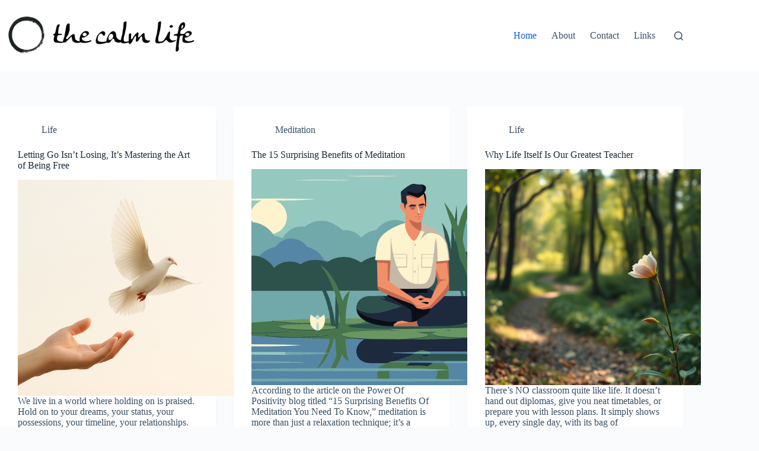

--- FILE ---
content_type: text/html; charset=UTF-8
request_url: https://thecalmlife.com/page/3/
body_size: 13848
content:
<!doctype html>
<html dir="ltr" lang="en-AU" prefix="og: https://ogp.me/ns#">
<head>
	
	<meta charset="UTF-8">
	<meta name="viewport" content="width=device-width, initial-scale=1, maximum-scale=5, viewport-fit=cover">
	<link rel="profile" href="https://gmpg.org/xfn/11">

	<title>The Calm Life - Page 3</title>

		<!-- All in One SEO 4.9.3 - aioseo.com -->
	<meta name="description" content="Discover The Calm Life, your oasis for mindfulness and meditation. Our blog demystifies meditation practices, offering tips to guide you towards inner peace. - Page 3" />
	<meta name="robots" content="noindex, nofollow, max-image-preview:large" />
	<link rel="canonical" href="https://thecalmlife.com/page/3/" />
	<link rel="prev" href="https://thecalmlife.com/page/2/" />
	<link rel="next" href="https://thecalmlife.com/page/4/" />
	<meta name="generator" content="All in One SEO (AIOSEO) 4.9.3" />
		<meta property="og:locale" content="en_US" />
		<meta property="og:site_name" content="The Calm Life -" />
		<meta property="og:type" content="website" />
		<meta property="og:title" content="The Calm Life - Page 3" />
		<meta property="og:description" content="Discover The Calm Life, your oasis for mindfulness and meditation. Our blog demystifies meditation practices, offering tips to guide you towards inner peace. - Page 3" />
		<meta property="og:url" content="https://thecalmlife.com/page/3/" />
		<meta name="twitter:card" content="summary" />
		<meta name="twitter:title" content="The Calm Life - Page 3" />
		<meta name="twitter:description" content="Discover The Calm Life, your oasis for mindfulness and meditation. Our blog demystifies meditation practices, offering tips to guide you towards inner peace. - Page 3" />
		<script type="application/ld+json" class="aioseo-schema">
			{"@context":"https:\/\/schema.org","@graph":[{"@type":"BreadcrumbList","@id":"https:\/\/thecalmlife.com\/page\/3\/#breadcrumblist","itemListElement":[{"@type":"ListItem","@id":"https:\/\/thecalmlife.com#listItem","position":1,"name":"Home","item":"https:\/\/thecalmlife.com","nextItem":{"@type":"ListItem","@id":"https:\/\/thecalmlife.com\/page\/3#listItem","name":"Page 3"}},{"@type":"ListItem","@id":"https:\/\/thecalmlife.com\/page\/3#listItem","position":2,"name":"Page 3","previousItem":{"@type":"ListItem","@id":"https:\/\/thecalmlife.com#listItem","name":"Home"}}]},{"@type":"CollectionPage","@id":"https:\/\/thecalmlife.com\/page\/3\/#collectionpage","url":"https:\/\/thecalmlife.com\/page\/3\/","name":"The Calm Life - Page 3","description":"Discover The Calm Life, your oasis for mindfulness and meditation. Our blog demystifies meditation practices, offering tips to guide you towards inner peace. - Page 3","inLanguage":"en-AU","isPartOf":{"@id":"https:\/\/thecalmlife.com\/#website"},"breadcrumb":{"@id":"https:\/\/thecalmlife.com\/page\/3\/#breadcrumblist"},"about":{"@id":"https:\/\/thecalmlife.com\/#organization"}},{"@type":"Organization","@id":"https:\/\/thecalmlife.com\/#organization","name":"The Calm Life","url":"https:\/\/thecalmlife.com\/","logo":{"@type":"ImageObject","url":"https:\/\/i0.wp.com\/thecalmlife.com\/wp-content\/uploads\/2023\/05\/TCLHeader-1024x263-1.jpg?fit=1024%2C263&ssl=1","@id":"https:\/\/thecalmlife.com\/page\/3\/#organizationLogo","width":1024,"height":263},"image":{"@id":"https:\/\/thecalmlife.com\/page\/3\/#organizationLogo"}},{"@type":"WebSite","@id":"https:\/\/thecalmlife.com\/#website","url":"https:\/\/thecalmlife.com\/","name":"The Calm Life","inLanguage":"en-AU","publisher":{"@id":"https:\/\/thecalmlife.com\/#organization"}}]}
		</script>
		<!-- All in One SEO -->

<script>window._wca = window._wca || [];</script>
<link rel='dns-prefetch' href='//stats.wp.com' />
<link rel='dns-prefetch' href='//v0.wordpress.com' />
<link rel='dns-prefetch' href='//widgets.wp.com' />
<link rel='dns-prefetch' href='//s0.wp.com' />
<link rel='dns-prefetch' href='//0.gravatar.com' />
<link rel='dns-prefetch' href='//1.gravatar.com' />
<link rel='dns-prefetch' href='//2.gravatar.com' />
<link rel='preconnect' href='//i0.wp.com' />
<link rel='preconnect' href='//c0.wp.com' />
<link rel="alternate" type="application/rss+xml" title="The Calm Life &raquo; Feed" href="https://thecalmlife.com/feed/" />
<link rel="alternate" type="application/rss+xml" title="The Calm Life &raquo; Comments Feed" href="https://thecalmlife.com/comments/feed/" />
<style id='wp-img-auto-sizes-contain-inline-css'>
img:is([sizes=auto i],[sizes^="auto," i]){contain-intrinsic-size:3000px 1500px}
/*# sourceURL=wp-img-auto-sizes-contain-inline-css */
</style>
<link rel='stylesheet' id='blocksy-dynamic-global-css' href='https://thecalmlife.com/wp-content/uploads/blocksy/css/global.css?ver=69427' media='all' />
<link rel='stylesheet' id='wp-block-library-css' href='https://c0.wp.com/c/6.9/wp-includes/css/dist/block-library/style.min.css' media='all' />
<link rel='stylesheet' id='aioseo/css/src/vue/standalone/blocks/table-of-contents/global.scss-css' href='https://thecalmlife.com/wp-content/plugins/all-in-one-seo-pack/dist/Lite/assets/css/table-of-contents/global.e90f6d47.css?ver=4.9.3' media='all' />
<link rel='stylesheet' id='mediaelement-css' href='https://c0.wp.com/c/6.9/wp-includes/js/mediaelement/mediaelementplayer-legacy.min.css' media='all' />
<link rel='stylesheet' id='wp-mediaelement-css' href='https://c0.wp.com/c/6.9/wp-includes/js/mediaelement/wp-mediaelement.min.css' media='all' />
<style id='jetpack-sharing-buttons-style-inline-css'>
.jetpack-sharing-buttons__services-list{display:flex;flex-direction:row;flex-wrap:wrap;gap:0;list-style-type:none;margin:5px;padding:0}.jetpack-sharing-buttons__services-list.has-small-icon-size{font-size:12px}.jetpack-sharing-buttons__services-list.has-normal-icon-size{font-size:16px}.jetpack-sharing-buttons__services-list.has-large-icon-size{font-size:24px}.jetpack-sharing-buttons__services-list.has-huge-icon-size{font-size:36px}@media print{.jetpack-sharing-buttons__services-list{display:none!important}}.editor-styles-wrapper .wp-block-jetpack-sharing-buttons{gap:0;padding-inline-start:0}ul.jetpack-sharing-buttons__services-list.has-background{padding:1.25em 2.375em}
/*# sourceURL=https://thecalmlife.com/wp-content/plugins/jetpack/_inc/blocks/sharing-buttons/view.css */
</style>
<link rel='stylesheet' id='fontawesome-free-css' href='https://thecalmlife.com/wp-content/plugins/getwid/vendors/fontawesome-free/css/all.min.css?ver=5.5.0' media='all' />
<link rel='stylesheet' id='slick-css' href='https://thecalmlife.com/wp-content/plugins/getwid/vendors/slick/slick/slick.min.css?ver=1.9.0' media='all' />
<link rel='stylesheet' id='slick-theme-css' href='https://thecalmlife.com/wp-content/plugins/getwid/vendors/slick/slick/slick-theme.min.css?ver=1.9.0' media='all' />
<link rel='stylesheet' id='mp-fancybox-css' href='https://thecalmlife.com/wp-content/plugins/getwid/vendors/mp-fancybox/jquery.fancybox.min.css?ver=3.5.7-mp.1' media='all' />
<link rel='stylesheet' id='getwid-blocks-css' href='https://thecalmlife.com/wp-content/plugins/getwid/assets/css/blocks.style.css?ver=2.1.3' media='all' />
<style id='getwid-blocks-inline-css'>
.wp-block-getwid-section .wp-block-getwid-section__wrapper .wp-block-getwid-section__inner-wrapper{max-width: 1290px;}
/*# sourceURL=getwid-blocks-inline-css */
</style>
<style id='global-styles-inline-css'>
:root{--wp--preset--aspect-ratio--square: 1;--wp--preset--aspect-ratio--4-3: 4/3;--wp--preset--aspect-ratio--3-4: 3/4;--wp--preset--aspect-ratio--3-2: 3/2;--wp--preset--aspect-ratio--2-3: 2/3;--wp--preset--aspect-ratio--16-9: 16/9;--wp--preset--aspect-ratio--9-16: 9/16;--wp--preset--color--black: #000000;--wp--preset--color--cyan-bluish-gray: #abb8c3;--wp--preset--color--white: #ffffff;--wp--preset--color--pale-pink: #f78da7;--wp--preset--color--vivid-red: #cf2e2e;--wp--preset--color--luminous-vivid-orange: #ff6900;--wp--preset--color--luminous-vivid-amber: #fcb900;--wp--preset--color--light-green-cyan: #7bdcb5;--wp--preset--color--vivid-green-cyan: #00d084;--wp--preset--color--pale-cyan-blue: #8ed1fc;--wp--preset--color--vivid-cyan-blue: #0693e3;--wp--preset--color--vivid-purple: #9b51e0;--wp--preset--color--palette-color-1: var(--theme-palette-color-1, #2872fa);--wp--preset--color--palette-color-2: var(--theme-palette-color-2, #1559ed);--wp--preset--color--palette-color-3: var(--theme-palette-color-3, #3A4F66);--wp--preset--color--palette-color-4: var(--theme-palette-color-4, #192a3d);--wp--preset--color--palette-color-5: var(--theme-palette-color-5, #e1e8ed);--wp--preset--color--palette-color-6: var(--theme-palette-color-6, #f2f5f7);--wp--preset--color--palette-color-7: var(--theme-palette-color-7, #FAFBFC);--wp--preset--color--palette-color-8: var(--theme-palette-color-8, #ffffff);--wp--preset--gradient--vivid-cyan-blue-to-vivid-purple: linear-gradient(135deg,rgb(6,147,227) 0%,rgb(155,81,224) 100%);--wp--preset--gradient--light-green-cyan-to-vivid-green-cyan: linear-gradient(135deg,rgb(122,220,180) 0%,rgb(0,208,130) 100%);--wp--preset--gradient--luminous-vivid-amber-to-luminous-vivid-orange: linear-gradient(135deg,rgb(252,185,0) 0%,rgb(255,105,0) 100%);--wp--preset--gradient--luminous-vivid-orange-to-vivid-red: linear-gradient(135deg,rgb(255,105,0) 0%,rgb(207,46,46) 100%);--wp--preset--gradient--very-light-gray-to-cyan-bluish-gray: linear-gradient(135deg,rgb(238,238,238) 0%,rgb(169,184,195) 100%);--wp--preset--gradient--cool-to-warm-spectrum: linear-gradient(135deg,rgb(74,234,220) 0%,rgb(151,120,209) 20%,rgb(207,42,186) 40%,rgb(238,44,130) 60%,rgb(251,105,98) 80%,rgb(254,248,76) 100%);--wp--preset--gradient--blush-light-purple: linear-gradient(135deg,rgb(255,206,236) 0%,rgb(152,150,240) 100%);--wp--preset--gradient--blush-bordeaux: linear-gradient(135deg,rgb(254,205,165) 0%,rgb(254,45,45) 50%,rgb(107,0,62) 100%);--wp--preset--gradient--luminous-dusk: linear-gradient(135deg,rgb(255,203,112) 0%,rgb(199,81,192) 50%,rgb(65,88,208) 100%);--wp--preset--gradient--pale-ocean: linear-gradient(135deg,rgb(255,245,203) 0%,rgb(182,227,212) 50%,rgb(51,167,181) 100%);--wp--preset--gradient--electric-grass: linear-gradient(135deg,rgb(202,248,128) 0%,rgb(113,206,126) 100%);--wp--preset--gradient--midnight: linear-gradient(135deg,rgb(2,3,129) 0%,rgb(40,116,252) 100%);--wp--preset--gradient--juicy-peach: linear-gradient(to right, #ffecd2 0%, #fcb69f 100%);--wp--preset--gradient--young-passion: linear-gradient(to right, #ff8177 0%, #ff867a 0%, #ff8c7f 21%, #f99185 52%, #cf556c 78%, #b12a5b 100%);--wp--preset--gradient--true-sunset: linear-gradient(to right, #fa709a 0%, #fee140 100%);--wp--preset--gradient--morpheus-den: linear-gradient(to top, #30cfd0 0%, #330867 100%);--wp--preset--gradient--plum-plate: linear-gradient(135deg, #667eea 0%, #764ba2 100%);--wp--preset--gradient--aqua-splash: linear-gradient(15deg, #13547a 0%, #80d0c7 100%);--wp--preset--gradient--love-kiss: linear-gradient(to top, #ff0844 0%, #ffb199 100%);--wp--preset--gradient--new-retrowave: linear-gradient(to top, #3b41c5 0%, #a981bb 49%, #ffc8a9 100%);--wp--preset--gradient--plum-bath: linear-gradient(to top, #cc208e 0%, #6713d2 100%);--wp--preset--gradient--high-flight: linear-gradient(to right, #0acffe 0%, #495aff 100%);--wp--preset--gradient--teen-party: linear-gradient(-225deg, #FF057C 0%, #8D0B93 50%, #321575 100%);--wp--preset--gradient--fabled-sunset: linear-gradient(-225deg, #231557 0%, #44107A 29%, #FF1361 67%, #FFF800 100%);--wp--preset--gradient--arielle-smile: radial-gradient(circle 248px at center, #16d9e3 0%, #30c7ec 47%, #46aef7 100%);--wp--preset--gradient--itmeo-branding: linear-gradient(180deg, #2af598 0%, #009efd 100%);--wp--preset--gradient--deep-blue: linear-gradient(to right, #6a11cb 0%, #2575fc 100%);--wp--preset--gradient--strong-bliss: linear-gradient(to right, #f78ca0 0%, #f9748f 19%, #fd868c 60%, #fe9a8b 100%);--wp--preset--gradient--sweet-period: linear-gradient(to top, #3f51b1 0%, #5a55ae 13%, #7b5fac 25%, #8f6aae 38%, #a86aa4 50%, #cc6b8e 62%, #f18271 75%, #f3a469 87%, #f7c978 100%);--wp--preset--gradient--purple-division: linear-gradient(to top, #7028e4 0%, #e5b2ca 100%);--wp--preset--gradient--cold-evening: linear-gradient(to top, #0c3483 0%, #a2b6df 100%, #6b8cce 100%, #a2b6df 100%);--wp--preset--gradient--mountain-rock: linear-gradient(to right, #868f96 0%, #596164 100%);--wp--preset--gradient--desert-hump: linear-gradient(to top, #c79081 0%, #dfa579 100%);--wp--preset--gradient--ethernal-constance: linear-gradient(to top, #09203f 0%, #537895 100%);--wp--preset--gradient--happy-memories: linear-gradient(-60deg, #ff5858 0%, #f09819 100%);--wp--preset--gradient--grown-early: linear-gradient(to top, #0ba360 0%, #3cba92 100%);--wp--preset--gradient--morning-salad: linear-gradient(-225deg, #B7F8DB 0%, #50A7C2 100%);--wp--preset--gradient--night-call: linear-gradient(-225deg, #AC32E4 0%, #7918F2 48%, #4801FF 100%);--wp--preset--gradient--mind-crawl: linear-gradient(-225deg, #473B7B 0%, #3584A7 51%, #30D2BE 100%);--wp--preset--gradient--angel-care: linear-gradient(-225deg, #FFE29F 0%, #FFA99F 48%, #FF719A 100%);--wp--preset--gradient--juicy-cake: linear-gradient(to top, #e14fad 0%, #f9d423 100%);--wp--preset--gradient--rich-metal: linear-gradient(to right, #d7d2cc 0%, #304352 100%);--wp--preset--gradient--mole-hall: linear-gradient(-20deg, #616161 0%, #9bc5c3 100%);--wp--preset--gradient--cloudy-knoxville: linear-gradient(120deg, #fdfbfb 0%, #ebedee 100%);--wp--preset--gradient--soft-grass: linear-gradient(to top, #c1dfc4 0%, #deecdd 100%);--wp--preset--gradient--saint-petersburg: linear-gradient(135deg, #f5f7fa 0%, #c3cfe2 100%);--wp--preset--gradient--everlasting-sky: linear-gradient(135deg, #fdfcfb 0%, #e2d1c3 100%);--wp--preset--gradient--kind-steel: linear-gradient(-20deg, #e9defa 0%, #fbfcdb 100%);--wp--preset--gradient--over-sun: linear-gradient(60deg, #abecd6 0%, #fbed96 100%);--wp--preset--gradient--premium-white: linear-gradient(to top, #d5d4d0 0%, #d5d4d0 1%, #eeeeec 31%, #efeeec 75%, #e9e9e7 100%);--wp--preset--gradient--clean-mirror: linear-gradient(45deg, #93a5cf 0%, #e4efe9 100%);--wp--preset--gradient--wild-apple: linear-gradient(to top, #d299c2 0%, #fef9d7 100%);--wp--preset--gradient--snow-again: linear-gradient(to top, #e6e9f0 0%, #eef1f5 100%);--wp--preset--gradient--confident-cloud: linear-gradient(to top, #dad4ec 0%, #dad4ec 1%, #f3e7e9 100%);--wp--preset--gradient--glass-water: linear-gradient(to top, #dfe9f3 0%, white 100%);--wp--preset--gradient--perfect-white: linear-gradient(-225deg, #E3FDF5 0%, #FFE6FA 100%);--wp--preset--font-size--small: 13px;--wp--preset--font-size--medium: 20px;--wp--preset--font-size--large: clamp(22px, 1.375rem + ((1vw - 3.2px) * 0.625), 30px);--wp--preset--font-size--x-large: clamp(30px, 1.875rem + ((1vw - 3.2px) * 1.563), 50px);--wp--preset--font-size--xx-large: clamp(45px, 2.813rem + ((1vw - 3.2px) * 2.734), 80px);--wp--preset--spacing--20: 0.44rem;--wp--preset--spacing--30: 0.67rem;--wp--preset--spacing--40: 1rem;--wp--preset--spacing--50: 1.5rem;--wp--preset--spacing--60: 2.25rem;--wp--preset--spacing--70: 3.38rem;--wp--preset--spacing--80: 5.06rem;--wp--preset--shadow--natural: 6px 6px 9px rgba(0, 0, 0, 0.2);--wp--preset--shadow--deep: 12px 12px 50px rgba(0, 0, 0, 0.4);--wp--preset--shadow--sharp: 6px 6px 0px rgba(0, 0, 0, 0.2);--wp--preset--shadow--outlined: 6px 6px 0px -3px rgb(255, 255, 255), 6px 6px rgb(0, 0, 0);--wp--preset--shadow--crisp: 6px 6px 0px rgb(0, 0, 0);}:root { --wp--style--global--content-size: var(--theme-block-max-width);--wp--style--global--wide-size: var(--theme-block-wide-max-width); }:where(body) { margin: 0; }.wp-site-blocks > .alignleft { float: left; margin-right: 2em; }.wp-site-blocks > .alignright { float: right; margin-left: 2em; }.wp-site-blocks > .aligncenter { justify-content: center; margin-left: auto; margin-right: auto; }:where(.wp-site-blocks) > * { margin-block-start: var(--theme-content-spacing); margin-block-end: 0; }:where(.wp-site-blocks) > :first-child { margin-block-start: 0; }:where(.wp-site-blocks) > :last-child { margin-block-end: 0; }:root { --wp--style--block-gap: var(--theme-content-spacing); }:root :where(.is-layout-flow) > :first-child{margin-block-start: 0;}:root :where(.is-layout-flow) > :last-child{margin-block-end: 0;}:root :where(.is-layout-flow) > *{margin-block-start: var(--theme-content-spacing);margin-block-end: 0;}:root :where(.is-layout-constrained) > :first-child{margin-block-start: 0;}:root :where(.is-layout-constrained) > :last-child{margin-block-end: 0;}:root :where(.is-layout-constrained) > *{margin-block-start: var(--theme-content-spacing);margin-block-end: 0;}:root :where(.is-layout-flex){gap: var(--theme-content-spacing);}:root :where(.is-layout-grid){gap: var(--theme-content-spacing);}.is-layout-flow > .alignleft{float: left;margin-inline-start: 0;margin-inline-end: 2em;}.is-layout-flow > .alignright{float: right;margin-inline-start: 2em;margin-inline-end: 0;}.is-layout-flow > .aligncenter{margin-left: auto !important;margin-right: auto !important;}.is-layout-constrained > .alignleft{float: left;margin-inline-start: 0;margin-inline-end: 2em;}.is-layout-constrained > .alignright{float: right;margin-inline-start: 2em;margin-inline-end: 0;}.is-layout-constrained > .aligncenter{margin-left: auto !important;margin-right: auto !important;}.is-layout-constrained > :where(:not(.alignleft):not(.alignright):not(.alignfull)){max-width: var(--wp--style--global--content-size);margin-left: auto !important;margin-right: auto !important;}.is-layout-constrained > .alignwide{max-width: var(--wp--style--global--wide-size);}body .is-layout-flex{display: flex;}.is-layout-flex{flex-wrap: wrap;align-items: center;}.is-layout-flex > :is(*, div){margin: 0;}body .is-layout-grid{display: grid;}.is-layout-grid > :is(*, div){margin: 0;}body{padding-top: 0px;padding-right: 0px;padding-bottom: 0px;padding-left: 0px;}:root :where(.wp-element-button, .wp-block-button__link){font-style: inherit;font-weight: inherit;letter-spacing: inherit;text-transform: inherit;}.has-black-color{color: var(--wp--preset--color--black) !important;}.has-cyan-bluish-gray-color{color: var(--wp--preset--color--cyan-bluish-gray) !important;}.has-white-color{color: var(--wp--preset--color--white) !important;}.has-pale-pink-color{color: var(--wp--preset--color--pale-pink) !important;}.has-vivid-red-color{color: var(--wp--preset--color--vivid-red) !important;}.has-luminous-vivid-orange-color{color: var(--wp--preset--color--luminous-vivid-orange) !important;}.has-luminous-vivid-amber-color{color: var(--wp--preset--color--luminous-vivid-amber) !important;}.has-light-green-cyan-color{color: var(--wp--preset--color--light-green-cyan) !important;}.has-vivid-green-cyan-color{color: var(--wp--preset--color--vivid-green-cyan) !important;}.has-pale-cyan-blue-color{color: var(--wp--preset--color--pale-cyan-blue) !important;}.has-vivid-cyan-blue-color{color: var(--wp--preset--color--vivid-cyan-blue) !important;}.has-vivid-purple-color{color: var(--wp--preset--color--vivid-purple) !important;}.has-palette-color-1-color{color: var(--wp--preset--color--palette-color-1) !important;}.has-palette-color-2-color{color: var(--wp--preset--color--palette-color-2) !important;}.has-palette-color-3-color{color: var(--wp--preset--color--palette-color-3) !important;}.has-palette-color-4-color{color: var(--wp--preset--color--palette-color-4) !important;}.has-palette-color-5-color{color: var(--wp--preset--color--palette-color-5) !important;}.has-palette-color-6-color{color: var(--wp--preset--color--palette-color-6) !important;}.has-palette-color-7-color{color: var(--wp--preset--color--palette-color-7) !important;}.has-palette-color-8-color{color: var(--wp--preset--color--palette-color-8) !important;}.has-black-background-color{background-color: var(--wp--preset--color--black) !important;}.has-cyan-bluish-gray-background-color{background-color: var(--wp--preset--color--cyan-bluish-gray) !important;}.has-white-background-color{background-color: var(--wp--preset--color--white) !important;}.has-pale-pink-background-color{background-color: var(--wp--preset--color--pale-pink) !important;}.has-vivid-red-background-color{background-color: var(--wp--preset--color--vivid-red) !important;}.has-luminous-vivid-orange-background-color{background-color: var(--wp--preset--color--luminous-vivid-orange) !important;}.has-luminous-vivid-amber-background-color{background-color: var(--wp--preset--color--luminous-vivid-amber) !important;}.has-light-green-cyan-background-color{background-color: var(--wp--preset--color--light-green-cyan) !important;}.has-vivid-green-cyan-background-color{background-color: var(--wp--preset--color--vivid-green-cyan) !important;}.has-pale-cyan-blue-background-color{background-color: var(--wp--preset--color--pale-cyan-blue) !important;}.has-vivid-cyan-blue-background-color{background-color: var(--wp--preset--color--vivid-cyan-blue) !important;}.has-vivid-purple-background-color{background-color: var(--wp--preset--color--vivid-purple) !important;}.has-palette-color-1-background-color{background-color: var(--wp--preset--color--palette-color-1) !important;}.has-palette-color-2-background-color{background-color: var(--wp--preset--color--palette-color-2) !important;}.has-palette-color-3-background-color{background-color: var(--wp--preset--color--palette-color-3) !important;}.has-palette-color-4-background-color{background-color: var(--wp--preset--color--palette-color-4) !important;}.has-palette-color-5-background-color{background-color: var(--wp--preset--color--palette-color-5) !important;}.has-palette-color-6-background-color{background-color: var(--wp--preset--color--palette-color-6) !important;}.has-palette-color-7-background-color{background-color: var(--wp--preset--color--palette-color-7) !important;}.has-palette-color-8-background-color{background-color: var(--wp--preset--color--palette-color-8) !important;}.has-black-border-color{border-color: var(--wp--preset--color--black) !important;}.has-cyan-bluish-gray-border-color{border-color: var(--wp--preset--color--cyan-bluish-gray) !important;}.has-white-border-color{border-color: var(--wp--preset--color--white) !important;}.has-pale-pink-border-color{border-color: var(--wp--preset--color--pale-pink) !important;}.has-vivid-red-border-color{border-color: var(--wp--preset--color--vivid-red) !important;}.has-luminous-vivid-orange-border-color{border-color: var(--wp--preset--color--luminous-vivid-orange) !important;}.has-luminous-vivid-amber-border-color{border-color: var(--wp--preset--color--luminous-vivid-amber) !important;}.has-light-green-cyan-border-color{border-color: var(--wp--preset--color--light-green-cyan) !important;}.has-vivid-green-cyan-border-color{border-color: var(--wp--preset--color--vivid-green-cyan) !important;}.has-pale-cyan-blue-border-color{border-color: var(--wp--preset--color--pale-cyan-blue) !important;}.has-vivid-cyan-blue-border-color{border-color: var(--wp--preset--color--vivid-cyan-blue) !important;}.has-vivid-purple-border-color{border-color: var(--wp--preset--color--vivid-purple) !important;}.has-palette-color-1-border-color{border-color: var(--wp--preset--color--palette-color-1) !important;}.has-palette-color-2-border-color{border-color: var(--wp--preset--color--palette-color-2) !important;}.has-palette-color-3-border-color{border-color: var(--wp--preset--color--palette-color-3) !important;}.has-palette-color-4-border-color{border-color: var(--wp--preset--color--palette-color-4) !important;}.has-palette-color-5-border-color{border-color: var(--wp--preset--color--palette-color-5) !important;}.has-palette-color-6-border-color{border-color: var(--wp--preset--color--palette-color-6) !important;}.has-palette-color-7-border-color{border-color: var(--wp--preset--color--palette-color-7) !important;}.has-palette-color-8-border-color{border-color: var(--wp--preset--color--palette-color-8) !important;}.has-vivid-cyan-blue-to-vivid-purple-gradient-background{background: var(--wp--preset--gradient--vivid-cyan-blue-to-vivid-purple) !important;}.has-light-green-cyan-to-vivid-green-cyan-gradient-background{background: var(--wp--preset--gradient--light-green-cyan-to-vivid-green-cyan) !important;}.has-luminous-vivid-amber-to-luminous-vivid-orange-gradient-background{background: var(--wp--preset--gradient--luminous-vivid-amber-to-luminous-vivid-orange) !important;}.has-luminous-vivid-orange-to-vivid-red-gradient-background{background: var(--wp--preset--gradient--luminous-vivid-orange-to-vivid-red) !important;}.has-very-light-gray-to-cyan-bluish-gray-gradient-background{background: var(--wp--preset--gradient--very-light-gray-to-cyan-bluish-gray) !important;}.has-cool-to-warm-spectrum-gradient-background{background: var(--wp--preset--gradient--cool-to-warm-spectrum) !important;}.has-blush-light-purple-gradient-background{background: var(--wp--preset--gradient--blush-light-purple) !important;}.has-blush-bordeaux-gradient-background{background: var(--wp--preset--gradient--blush-bordeaux) !important;}.has-luminous-dusk-gradient-background{background: var(--wp--preset--gradient--luminous-dusk) !important;}.has-pale-ocean-gradient-background{background: var(--wp--preset--gradient--pale-ocean) !important;}.has-electric-grass-gradient-background{background: var(--wp--preset--gradient--electric-grass) !important;}.has-midnight-gradient-background{background: var(--wp--preset--gradient--midnight) !important;}.has-juicy-peach-gradient-background{background: var(--wp--preset--gradient--juicy-peach) !important;}.has-young-passion-gradient-background{background: var(--wp--preset--gradient--young-passion) !important;}.has-true-sunset-gradient-background{background: var(--wp--preset--gradient--true-sunset) !important;}.has-morpheus-den-gradient-background{background: var(--wp--preset--gradient--morpheus-den) !important;}.has-plum-plate-gradient-background{background: var(--wp--preset--gradient--plum-plate) !important;}.has-aqua-splash-gradient-background{background: var(--wp--preset--gradient--aqua-splash) !important;}.has-love-kiss-gradient-background{background: var(--wp--preset--gradient--love-kiss) !important;}.has-new-retrowave-gradient-background{background: var(--wp--preset--gradient--new-retrowave) !important;}.has-plum-bath-gradient-background{background: var(--wp--preset--gradient--plum-bath) !important;}.has-high-flight-gradient-background{background: var(--wp--preset--gradient--high-flight) !important;}.has-teen-party-gradient-background{background: var(--wp--preset--gradient--teen-party) !important;}.has-fabled-sunset-gradient-background{background: var(--wp--preset--gradient--fabled-sunset) !important;}.has-arielle-smile-gradient-background{background: var(--wp--preset--gradient--arielle-smile) !important;}.has-itmeo-branding-gradient-background{background: var(--wp--preset--gradient--itmeo-branding) !important;}.has-deep-blue-gradient-background{background: var(--wp--preset--gradient--deep-blue) !important;}.has-strong-bliss-gradient-background{background: var(--wp--preset--gradient--strong-bliss) !important;}.has-sweet-period-gradient-background{background: var(--wp--preset--gradient--sweet-period) !important;}.has-purple-division-gradient-background{background: var(--wp--preset--gradient--purple-division) !important;}.has-cold-evening-gradient-background{background: var(--wp--preset--gradient--cold-evening) !important;}.has-mountain-rock-gradient-background{background: var(--wp--preset--gradient--mountain-rock) !important;}.has-desert-hump-gradient-background{background: var(--wp--preset--gradient--desert-hump) !important;}.has-ethernal-constance-gradient-background{background: var(--wp--preset--gradient--ethernal-constance) !important;}.has-happy-memories-gradient-background{background: var(--wp--preset--gradient--happy-memories) !important;}.has-grown-early-gradient-background{background: var(--wp--preset--gradient--grown-early) !important;}.has-morning-salad-gradient-background{background: var(--wp--preset--gradient--morning-salad) !important;}.has-night-call-gradient-background{background: var(--wp--preset--gradient--night-call) !important;}.has-mind-crawl-gradient-background{background: var(--wp--preset--gradient--mind-crawl) !important;}.has-angel-care-gradient-background{background: var(--wp--preset--gradient--angel-care) !important;}.has-juicy-cake-gradient-background{background: var(--wp--preset--gradient--juicy-cake) !important;}.has-rich-metal-gradient-background{background: var(--wp--preset--gradient--rich-metal) !important;}.has-mole-hall-gradient-background{background: var(--wp--preset--gradient--mole-hall) !important;}.has-cloudy-knoxville-gradient-background{background: var(--wp--preset--gradient--cloudy-knoxville) !important;}.has-soft-grass-gradient-background{background: var(--wp--preset--gradient--soft-grass) !important;}.has-saint-petersburg-gradient-background{background: var(--wp--preset--gradient--saint-petersburg) !important;}.has-everlasting-sky-gradient-background{background: var(--wp--preset--gradient--everlasting-sky) !important;}.has-kind-steel-gradient-background{background: var(--wp--preset--gradient--kind-steel) !important;}.has-over-sun-gradient-background{background: var(--wp--preset--gradient--over-sun) !important;}.has-premium-white-gradient-background{background: var(--wp--preset--gradient--premium-white) !important;}.has-clean-mirror-gradient-background{background: var(--wp--preset--gradient--clean-mirror) !important;}.has-wild-apple-gradient-background{background: var(--wp--preset--gradient--wild-apple) !important;}.has-snow-again-gradient-background{background: var(--wp--preset--gradient--snow-again) !important;}.has-confident-cloud-gradient-background{background: var(--wp--preset--gradient--confident-cloud) !important;}.has-glass-water-gradient-background{background: var(--wp--preset--gradient--glass-water) !important;}.has-perfect-white-gradient-background{background: var(--wp--preset--gradient--perfect-white) !important;}.has-small-font-size{font-size: var(--wp--preset--font-size--small) !important;}.has-medium-font-size{font-size: var(--wp--preset--font-size--medium) !important;}.has-large-font-size{font-size: var(--wp--preset--font-size--large) !important;}.has-x-large-font-size{font-size: var(--wp--preset--font-size--x-large) !important;}.has-xx-large-font-size{font-size: var(--wp--preset--font-size--xx-large) !important;}
:root :where(.wp-block-pullquote){font-size: clamp(0.984em, 0.984rem + ((1vw - 0.2em) * 0.645), 1.5em);line-height: 1.6;}
/*# sourceURL=global-styles-inline-css */
</style>
<link rel='stylesheet' id='contact-form-7-css' href='https://thecalmlife.com/wp-content/plugins/contact-form-7/includes/css/styles.css?ver=6.1.4' media='all' />
<style id='woocommerce-inline-inline-css'>
.woocommerce form .form-row .required { visibility: visible; }
/*# sourceURL=woocommerce-inline-inline-css */
</style>
<link rel='stylesheet' id='parent-style-css' href='https://thecalmlife.com/wp-content/themes/blocksy/style.css?ver=6.9' media='all' />
<link rel='stylesheet' id='ct-main-styles-css' href='https://thecalmlife.com/wp-content/themes/blocksy/static/bundle/main.min.css?ver=2.1.23' media='all' />
<link rel='stylesheet' id='ct-woocommerce-styles-css' href='https://thecalmlife.com/wp-content/themes/blocksy/static/bundle/woocommerce.min.css?ver=2.1.23' media='all' />
<link rel='stylesheet' id='ct-getwid-styles-css' href='https://thecalmlife.com/wp-content/themes/blocksy/static/bundle/getwid.min.css?ver=2.1.23' media='all' />
<link rel='stylesheet' id='ct-cf-7-styles-css' href='https://thecalmlife.com/wp-content/themes/blocksy/static/bundle/cf-7.min.css?ver=2.1.23' media='all' />
<link rel='stylesheet' id='ct-stackable-styles-css' href='https://thecalmlife.com/wp-content/themes/blocksy/static/bundle/stackable.min.css?ver=2.1.23' media='all' />
<link rel='stylesheet' id='jetpack_likes-css' href='https://c0.wp.com/p/jetpack/15.4/modules/likes/style.css' media='all' />
<link rel='stylesheet' id='blocksy-ext-widgets-styles-css' href='https://thecalmlife.com/wp-content/plugins/blocksy-companion-pro/framework/extensions/widgets/static/bundle/main.min.css?ver=2.0.91' media='all' />
<script src="https://c0.wp.com/c/6.9/wp-includes/js/jquery/jquery.min.js" id="jquery-core-js"></script>
<script src="https://c0.wp.com/c/6.9/wp-includes/js/jquery/jquery-migrate.min.js" id="jquery-migrate-js"></script>
<script src="https://c0.wp.com/p/woocommerce/10.4.3/assets/js/jquery-blockui/jquery.blockUI.min.js" id="wc-jquery-blockui-js" defer data-wp-strategy="defer"></script>
<script id="wc-add-to-cart-js-extra">
var wc_add_to_cart_params = {"ajax_url":"/wp-admin/admin-ajax.php","wc_ajax_url":"/?wc-ajax=%%endpoint%%","i18n_view_cart":"View cart","cart_url":"https://thecalmlife.com/cart/","is_cart":"","cart_redirect_after_add":"no"};
//# sourceURL=wc-add-to-cart-js-extra
</script>
<script src="https://c0.wp.com/p/woocommerce/10.4.3/assets/js/frontend/add-to-cart.min.js" id="wc-add-to-cart-js" defer data-wp-strategy="defer"></script>
<script src="https://c0.wp.com/p/woocommerce/10.4.3/assets/js/js-cookie/js.cookie.min.js" id="wc-js-cookie-js" defer data-wp-strategy="defer"></script>
<script id="woocommerce-js-extra">
var woocommerce_params = {"ajax_url":"/wp-admin/admin-ajax.php","wc_ajax_url":"/?wc-ajax=%%endpoint%%","i18n_password_show":"Show password","i18n_password_hide":"Hide password"};
//# sourceURL=woocommerce-js-extra
</script>
<script src="https://c0.wp.com/p/woocommerce/10.4.3/assets/js/frontend/woocommerce.min.js" id="woocommerce-js" defer data-wp-strategy="defer"></script>
<script src="https://stats.wp.com/s-202603.js" id="woocommerce-analytics-js" defer data-wp-strategy="defer"></script>
<link rel="https://api.w.org/" href="https://thecalmlife.com/wp-json/" /><link rel="EditURI" type="application/rsd+xml" title="RSD" href="https://thecalmlife.com/xmlrpc.php?rsd" />
<meta name="generator" content="WordPress 6.9" />
<meta name="generator" content="WooCommerce 10.4.3" />
	<style>img#wpstats{display:none}</style>
		<noscript><link rel='stylesheet' href='https://thecalmlife.com/wp-content/themes/blocksy/static/bundle/no-scripts.min.css' type='text/css'></noscript>
	<noscript><style>.woocommerce-product-gallery{ opacity: 1 !important; }</style></noscript>
	<link rel="icon" href="https://i0.wp.com/thecalmlife.com/wp-content/uploads/2023/05/cropped-TCLzencircle-white512x512.jpg?fit=32%2C32&#038;ssl=1" sizes="32x32" />
<link rel="icon" href="https://i0.wp.com/thecalmlife.com/wp-content/uploads/2023/05/cropped-TCLzencircle-white512x512.jpg?fit=192%2C192&#038;ssl=1" sizes="192x192" />
<link rel="apple-touch-icon" href="https://i0.wp.com/thecalmlife.com/wp-content/uploads/2023/05/cropped-TCLzencircle-white512x512.jpg?fit=180%2C180&#038;ssl=1" />
<meta name="msapplication-TileImage" content="https://i0.wp.com/thecalmlife.com/wp-content/uploads/2023/05/cropped-TCLzencircle-white512x512.jpg?fit=270%2C270&#038;ssl=1" />
	</head>


<body class="home blog paged wp-custom-logo wp-embed-responsive paged-3 wp-theme-blocksy wp-child-theme-blocksy-child theme-blocksy stk--is-blocksy-theme woocommerce-no-js" data-link="type-2" data-prefix="blog" data-header="type-1" data-footer="type-1">

<a class="skip-link screen-reader-text" href="#main">Skip to content</a><div class="ct-drawer-canvas" data-location="start">
		<div id="search-modal" class="ct-panel" data-behaviour="modal" role="dialog" aria-label="Search modal" inert>
			<div class="ct-panel-actions">
				<button class="ct-toggle-close" data-type="type-1" aria-label="Close search modal">
					<svg class="ct-icon" width="12" height="12" viewBox="0 0 15 15"><path d="M1 15a1 1 0 01-.71-.29 1 1 0 010-1.41l5.8-5.8-5.8-5.8A1 1 0 011.7.29l5.8 5.8 5.8-5.8a1 1 0 011.41 1.41l-5.8 5.8 5.8 5.8a1 1 0 01-1.41 1.41l-5.8-5.8-5.8 5.8A1 1 0 011 15z"/></svg>				</button>
			</div>

			<div class="ct-panel-content">
				

<form role="search" method="get" class="ct-search-form"  action="https://thecalmlife.com/" aria-haspopup="listbox" data-live-results="thumbs">

	<input 
		type="search" class="modal-field"		placeholder="Search"
		value=""
		name="s"
		autocomplete="off"
		title="Search for..."
		aria-label="Search for..."
			>

	<div class="ct-search-form-controls">
		
		<button type="submit" class="wp-element-button" data-button="icon" aria-label="Search button">
			<svg class="ct-icon ct-search-button-content" aria-hidden="true" width="15" height="15" viewBox="0 0 15 15"><path d="M14.8,13.7L12,11c0.9-1.2,1.5-2.6,1.5-4.2c0-3.7-3-6.8-6.8-6.8S0,3,0,6.8s3,6.8,6.8,6.8c1.6,0,3.1-0.6,4.2-1.5l2.8,2.8c0.1,0.1,0.3,0.2,0.5,0.2s0.4-0.1,0.5-0.2C15.1,14.5,15.1,14,14.8,13.7z M1.5,6.8c0-2.9,2.4-5.2,5.2-5.2S12,3.9,12,6.8S9.6,12,6.8,12S1.5,9.6,1.5,6.8z"/></svg>
			<span class="ct-ajax-loader">
				<svg viewBox="0 0 24 24">
					<circle cx="12" cy="12" r="10" opacity="0.2" fill="none" stroke="currentColor" stroke-miterlimit="10" stroke-width="2"/>

					<path d="m12,2c5.52,0,10,4.48,10,10" fill="none" stroke="currentColor" stroke-linecap="round" stroke-miterlimit="10" stroke-width="2">
						<animateTransform
							attributeName="transform"
							attributeType="XML"
							type="rotate"
							dur="0.6s"
							from="0 12 12"
							to="360 12 12"
							repeatCount="indefinite"
						/>
					</path>
				</svg>
			</span>
		</button>

		
		
		

		<input type="hidden" value="0ba9e88109" class="ct-live-results-nonce">	</div>

			<div class="screen-reader-text" aria-live="polite" role="status">
			No results		</div>
	
</form>


			</div>
		</div>

		<div id="offcanvas" class="ct-panel ct-header" data-behaviour="right-side" role="dialog" aria-label="Offcanvas modal" inert=""><div class="ct-panel-inner">
		<div class="ct-panel-actions">
			
			<button class="ct-toggle-close" data-type="type-1" aria-label="Close drawer">
				<svg class="ct-icon" width="12" height="12" viewBox="0 0 15 15"><path d="M1 15a1 1 0 01-.71-.29 1 1 0 010-1.41l5.8-5.8-5.8-5.8A1 1 0 011.7.29l5.8 5.8 5.8-5.8a1 1 0 011.41 1.41l-5.8 5.8 5.8 5.8a1 1 0 01-1.41 1.41l-5.8-5.8-5.8 5.8A1 1 0 011 15z"/></svg>
			</button>
		</div>
		<div class="ct-panel-content" data-device="desktop"><div class="ct-panel-content-inner"></div></div><div class="ct-panel-content" data-device="mobile"><div class="ct-panel-content-inner">
<nav
	class="mobile-menu menu-container"
	data-id="mobile-menu" data-interaction="click" data-toggle-type="type-1" data-submenu-dots="yes"	aria-label="TCL-Main">

	<ul id="menu-tcl-main-1" class=""><li class="menu-item menu-item-type-custom menu-item-object-custom current-menu-item menu-item-home menu-item-18"><a href="https://thecalmlife.com/" class="ct-menu-link">Home</a></li>
<li class="menu-item menu-item-type-post_type menu-item-object-page menu-item-19"><a href="https://thecalmlife.com/about/" class="ct-menu-link">About</a></li>
<li class="menu-item menu-item-type-post_type menu-item-object-page menu-item-20"><a href="https://thecalmlife.com/contact/" class="ct-menu-link">Contact</a></li>
<li class="menu-item menu-item-type-post_type menu-item-object-page menu-item-25"><a href="https://thecalmlife.com/links/" class="ct-menu-link">Links</a></li>
</ul></nav>

</div></div></div></div></div>
<div id="main-container">
	<header id="header" class="ct-header" data-id="type-1" itemscope="" itemtype="https://schema.org/WPHeader"><div data-device="desktop"><div data-row="middle" data-column-set="2"><div class="ct-container"><div data-column="start" data-placements="1"><div data-items="primary">
<div	class="site-branding"
	data-id="logo"		itemscope="itemscope" itemtype="https://schema.org/Organization">

			<a href="https://thecalmlife.com/" class="site-logo-container" rel="home" itemprop="url" ><img width="1024" height="263" src="https://i0.wp.com/thecalmlife.com/wp-content/uploads/2023/05/TCLHeader-1024x263-1.jpg?fit=1024%2C263&amp;ssl=1" class="default-logo" alt="The Calm Life" decoding="async" fetchpriority="high" srcset="https://i0.wp.com/thecalmlife.com/wp-content/uploads/2023/05/TCLHeader-1024x263-1.jpg?w=1024&amp;ssl=1 1024w, https://i0.wp.com/thecalmlife.com/wp-content/uploads/2023/05/TCLHeader-1024x263-1.jpg?resize=300%2C77&amp;ssl=1 300w, https://i0.wp.com/thecalmlife.com/wp-content/uploads/2023/05/TCLHeader-1024x263-1.jpg?resize=768%2C197&amp;ssl=1 768w, https://i0.wp.com/thecalmlife.com/wp-content/uploads/2023/05/TCLHeader-1024x263-1.jpg?resize=600%2C154&amp;ssl=1 600w" sizes="(max-width: 1024px) 100vw, 1024px" /></a>	
	</div>

</div></div><div data-column="end" data-placements="1"><div data-items="primary">
<nav
	id="header-menu-1"
	class="header-menu-1 menu-container"
	data-id="menu" data-interaction="hover"	data-menu="type-1"
	data-dropdown="type-1:simple"		data-responsive="no"	itemscope="" itemtype="https://schema.org/SiteNavigationElement"	aria-label="TCL-Main">

	<ul id="menu-tcl-main" class="menu"><li id="menu-item-18" class="menu-item menu-item-type-custom menu-item-object-custom current-menu-item menu-item-home menu-item-18"><a href="https://thecalmlife.com/" class="ct-menu-link">Home</a></li>
<li id="menu-item-19" class="menu-item menu-item-type-post_type menu-item-object-page menu-item-19"><a href="https://thecalmlife.com/about/" class="ct-menu-link">About</a></li>
<li id="menu-item-20" class="menu-item menu-item-type-post_type menu-item-object-page menu-item-20"><a href="https://thecalmlife.com/contact/" class="ct-menu-link">Contact</a></li>
<li id="menu-item-25" class="menu-item menu-item-type-post_type menu-item-object-page menu-item-25"><a href="https://thecalmlife.com/links/" class="ct-menu-link">Links</a></li>
</ul></nav>


<button
	class="ct-header-search ct-toggle "
	data-toggle-panel="#search-modal"
	aria-controls="search-modal"
	aria-label="Search"
	data-label="left"
	data-id="search">

	<span class="ct-label ct-hidden-sm ct-hidden-md ct-hidden-lg" aria-hidden="true">Search</span>

	<svg class="ct-icon" aria-hidden="true" width="15" height="15" viewBox="0 0 15 15"><path d="M14.8,13.7L12,11c0.9-1.2,1.5-2.6,1.5-4.2c0-3.7-3-6.8-6.8-6.8S0,3,0,6.8s3,6.8,6.8,6.8c1.6,0,3.1-0.6,4.2-1.5l2.8,2.8c0.1,0.1,0.3,0.2,0.5,0.2s0.4-0.1,0.5-0.2C15.1,14.5,15.1,14,14.8,13.7z M1.5,6.8c0-2.9,2.4-5.2,5.2-5.2S12,3.9,12,6.8S9.6,12,6.8,12S1.5,9.6,1.5,6.8z"/></svg></button>
</div></div></div></div></div><div data-device="mobile"><div data-row="middle" data-column-set="2"><div class="ct-container"><div data-column="start" data-placements="1"><div data-items="primary">
<div	class="site-branding"
	data-id="logo"		>

			<a href="https://thecalmlife.com/" class="site-logo-container" rel="home" itemprop="url" ><img width="1024" height="263" src="https://i0.wp.com/thecalmlife.com/wp-content/uploads/2023/05/TCLHeader-1024x263-1.jpg?fit=1024%2C263&amp;ssl=1" class="default-logo" alt="The Calm Life" decoding="async" srcset="https://i0.wp.com/thecalmlife.com/wp-content/uploads/2023/05/TCLHeader-1024x263-1.jpg?w=1024&amp;ssl=1 1024w, https://i0.wp.com/thecalmlife.com/wp-content/uploads/2023/05/TCLHeader-1024x263-1.jpg?resize=300%2C77&amp;ssl=1 300w, https://i0.wp.com/thecalmlife.com/wp-content/uploads/2023/05/TCLHeader-1024x263-1.jpg?resize=768%2C197&amp;ssl=1 768w, https://i0.wp.com/thecalmlife.com/wp-content/uploads/2023/05/TCLHeader-1024x263-1.jpg?resize=600%2C154&amp;ssl=1 600w" sizes="(max-width: 1024px) 100vw, 1024px" /></a>	
	</div>

</div></div><div data-column="end" data-placements="1"><div data-items="primary">
<button
	class="ct-header-trigger ct-toggle "
	data-toggle-panel="#offcanvas"
	aria-controls="offcanvas"
	data-design="simple"
	data-label="right"
	aria-label="Menu"
	data-id="trigger">

	<span class="ct-label ct-hidden-sm ct-hidden-md ct-hidden-lg" aria-hidden="true">Menu</span>

	<svg class="ct-icon" width="18" height="14" viewBox="0 0 18 14" data-type="type-1" aria-hidden="true">
		<rect y="0.00" width="18" height="1.7" rx="1"/>
		<rect y="6.15" width="18" height="1.7" rx="1"/>
		<rect y="12.3" width="18" height="1.7" rx="1"/>
	</svg></button>
</div></div></div></div></div></header>
	<main id="main" class="site-main hfeed" itemscope="itemscope" itemtype="https://schema.org/CreativeWork">

		
<div class="ct-container"  data-vertical-spacing="top:bottom">
	<section >
		<div class="entries" data-archive="default" data-layout="grid" data-cards="boxed"><article class="entry-card card-content post-10824 post type-post status-publish format-standard has-post-thumbnail hentry category-life tag-freedom tag-letting-go" ><ul class="entry-meta" data-type="simple:slash" data-id="meta_1" ><li class="meta-categories" data-type="simple"><a href="https://thecalmlife.com/category/life/" rel="tag" class="ct-term-30">Life</a></li></ul><h2 class="entry-title"><a href="https://thecalmlife.com/letting-go-isnt-losing-its-mastering-the-art-of-being-free/" rel="bookmark">Letting Go Isn’t Losing, It’s Mastering the Art of Being Free</a></h2><a class="ct-media-container boundless-image" href="https://thecalmlife.com/letting-go-isnt-losing-its-mastering-the-art-of-being-free/" aria-label="Letting Go Isn’t Losing, It’s Mastering the Art of Being Free"><img width="768" height="512" src="https://i0.wp.com/thecalmlife.com/wp-content/uploads/2025/05/LettingGoDove.png?fit=768%2C512&amp;ssl=1" class="attachment-medium_large size-medium_large wp-post-image" alt="" loading="lazy" decoding="async" srcset="https://i0.wp.com/thecalmlife.com/wp-content/uploads/2025/05/LettingGoDove.png?w=1536&amp;ssl=1 1536w, https://i0.wp.com/thecalmlife.com/wp-content/uploads/2025/05/LettingGoDove.png?resize=300%2C200&amp;ssl=1 300w, https://i0.wp.com/thecalmlife.com/wp-content/uploads/2025/05/LettingGoDove.png?resize=1024%2C683&amp;ssl=1 1024w, https://i0.wp.com/thecalmlife.com/wp-content/uploads/2025/05/LettingGoDove.png?resize=768%2C512&amp;ssl=1 768w, https://i0.wp.com/thecalmlife.com/wp-content/uploads/2025/05/LettingGoDove.png?resize=600%2C400&amp;ssl=1 600w" sizes="auto, (max-width: 768px) 100vw, 768px" itemprop="image" style="aspect-ratio: 4/3;" /></a><div class="entry-excerpt"><p>We live in a world where holding on is praised. Hold on to your dreams, your status, your possessions, your timeline, your relationships. Rarely are we encouraged to let go. But in one of the most poignant reads I’ve come…</p>
</div><ul class="entry-meta" data-type="simple:slash" data-id="meta_2" ><li class="meta-author" itemprop="author" itemscope="" itemtype="https://schema.org/Person"><a class="ct-meta-element-author" href="https://thecalmlife.com/author/zenweb/" title="Posts by Corey Stewart" rel="author" itemprop="url"><span itemprop="name">Corey Stewart</span></a></li><li class="meta-date" itemprop="datePublished"><time class="ct-meta-element-date" datetime="2025-05-12T09:46:12+09:30">May 12, 2025</time></li></ul></article><article class="entry-card card-content post-10819 post type-post status-publish format-standard has-post-thumbnail hentry category-meditation tag-benefits" ><ul class="entry-meta" data-type="simple:slash" data-id="meta_1" ><li class="meta-categories" data-type="simple"><a href="https://thecalmlife.com/category/meditation/" rel="tag" class="ct-term-22">Meditation</a></li></ul><h2 class="entry-title"><a href="https://thecalmlife.com/the-15-surprising-benefits-of-meditation/" rel="bookmark">The 15 Surprising Benefits of Meditation</a></h2><a class="ct-media-container boundless-image" href="https://thecalmlife.com/the-15-surprising-benefits-of-meditation/" aria-label="The 15 Surprising Benefits of Meditation"><img width="768" height="512" src="https://i0.wp.com/thecalmlife.com/wp-content/uploads/2025/05/meditation-zen-nature-lotus-lake-mindfulness-man-digital-art-stockpack-pixabay.png?fit=768%2C512&amp;ssl=1" class="attachment-medium_large size-medium_large wp-post-image" alt="meditation, zen, nature, lotus, lake, mindfulness, man, digital art, meditation, meditation, meditation, mindfulness, mindfulness, mindfulness, mindfulness, mindfulness" loading="lazy" decoding="async" srcset="https://i0.wp.com/thecalmlife.com/wp-content/uploads/2025/05/meditation-zen-nature-lotus-lake-mindfulness-man-digital-art-stockpack-pixabay.png?w=1280&amp;ssl=1 1280w, https://i0.wp.com/thecalmlife.com/wp-content/uploads/2025/05/meditation-zen-nature-lotus-lake-mindfulness-man-digital-art-stockpack-pixabay.png?resize=300%2C200&amp;ssl=1 300w, https://i0.wp.com/thecalmlife.com/wp-content/uploads/2025/05/meditation-zen-nature-lotus-lake-mindfulness-man-digital-art-stockpack-pixabay.png?resize=1024%2C682&amp;ssl=1 1024w, https://i0.wp.com/thecalmlife.com/wp-content/uploads/2025/05/meditation-zen-nature-lotus-lake-mindfulness-man-digital-art-stockpack-pixabay.png?resize=768%2C512&amp;ssl=1 768w, https://i0.wp.com/thecalmlife.com/wp-content/uploads/2025/05/meditation-zen-nature-lotus-lake-mindfulness-man-digital-art-stockpack-pixabay.png?resize=600%2C400&amp;ssl=1 600w" sizes="auto, (max-width: 768px) 100vw, 768px" itemprop="image" style="aspect-ratio: 4/3;" /></a><div class="entry-excerpt"><p>According to the article on the Power Of Positivity blog titled &#8220;15 Surprising Benefits Of Meditation You Need To Know,&#8221; meditation is more than just a relaxation technique; it&#8217;s a transformative practice that offers a multitude of benefits for both…</p>
</div><ul class="entry-meta" data-type="simple:slash" data-id="meta_2" ><li class="meta-author" itemprop="author" itemscope="" itemtype="https://schema.org/Person"><a class="ct-meta-element-author" href="https://thecalmlife.com/author/zenweb/" title="Posts by Corey Stewart" rel="author" itemprop="url"><span itemprop="name">Corey Stewart</span></a></li><li class="meta-date" itemprop="datePublished"><time class="ct-meta-element-date" datetime="2025-05-11T20:37:21+09:30">May 11, 2025</time></li></ul></article><article class="entry-card card-content post-10816 post type-post status-publish format-standard has-post-thumbnail hentry category-life tag-teacher tag-teaching" ><ul class="entry-meta" data-type="simple:slash" data-id="meta_1" ><li class="meta-categories" data-type="simple"><a href="https://thecalmlife.com/category/life/" rel="tag" class="ct-term-30">Life</a></li></ul><h2 class="entry-title"><a href="https://thecalmlife.com/why-life-itself-is-our-greatest-teacher/" rel="bookmark">Why Life Itself Is Our Greatest Teacher</a></h2><a class="ct-media-container boundless-image" href="https://thecalmlife.com/why-life-itself-is-our-greatest-teacher/" aria-label="Why Life Itself Is Our Greatest Teacher"><img width="768" height="576" src="https://i0.wp.com/thecalmlife.com/wp-content/uploads/2025/05/image.png?fit=768%2C576&amp;ssl=1" class="attachment-medium_large size-medium_large wp-post-image" alt="" loading="lazy" decoding="async" srcset="https://i0.wp.com/thecalmlife.com/wp-content/uploads/2025/05/image.png?w=1024&amp;ssl=1 1024w, https://i0.wp.com/thecalmlife.com/wp-content/uploads/2025/05/image.png?resize=300%2C225&amp;ssl=1 300w, https://i0.wp.com/thecalmlife.com/wp-content/uploads/2025/05/image.png?resize=768%2C576&amp;ssl=1 768w, https://i0.wp.com/thecalmlife.com/wp-content/uploads/2025/05/image.png?resize=600%2C450&amp;ssl=1 600w" sizes="auto, (max-width: 768px) 100vw, 768px" itemprop="image" style="aspect-ratio: 4/3;" /></a><div class="entry-excerpt"><p>There’s NO classroom quite like life. It doesn’t hand out diplomas, give you neat timetables, or prepare you with lesson plans. It simply shows up, every single day, with its bag of unpredictability, mystery, joy, heartbreak, and everything in between.…</p>
</div><ul class="entry-meta" data-type="simple:slash" data-id="meta_2" ><li class="meta-author" itemprop="author" itemscope="" itemtype="https://schema.org/Person"><a class="ct-meta-element-author" href="https://thecalmlife.com/author/zenweb/" title="Posts by Corey Stewart" rel="author" itemprop="url"><span itemprop="name">Corey Stewart</span></a></li><li class="meta-date" itemprop="datePublished"><time class="ct-meta-element-date" datetime="2025-05-07T09:07:00+09:30">May 7, 2025</time></li></ul></article><article class="entry-card card-content post-10807 post type-post status-publish format-standard has-post-thumbnail hentry category-meditation tag-trauma" ><ul class="entry-meta" data-type="simple:slash" data-id="meta_1" ><li class="meta-categories" data-type="simple"><a href="https://thecalmlife.com/category/meditation/" rel="tag" class="ct-term-22">Meditation</a></li></ul><h2 class="entry-title"><a href="https://thecalmlife.com/meditating-through-trauma-a-gentle-path-to-healing/" rel="bookmark">Meditating Through Trauma: A Gentle Path to Healing</a></h2><a class="ct-media-container boundless-image" href="https://thecalmlife.com/meditating-through-trauma-a-gentle-path-to-healing/" aria-label="Meditating Through Trauma: A Gentle Path to Healing"><img width="768" height="512" src="https://i0.wp.com/thecalmlife.com/wp-content/uploads/2025/05/woman-sitting-on-sand-field-stockpack-unsplash-scaled-e1746451067239.jpg?fit=768%2C512&amp;ssl=1" class="attachment-medium_large size-medium_large wp-post-image" alt="woman sitting on sand field" loading="lazy" decoding="async" itemprop="image" style="aspect-ratio: 4/3;" /></a><div class="entry-excerpt"><p>Meditation is often celebrated as a sanctuary for the mind—a place to find stillness, clarity, and peace. But for those carrying the weight of trauma, that sanctuary can sometimes feel more like a storm. The very act of turning inward…</p>
</div><ul class="entry-meta" data-type="simple:slash" data-id="meta_2" ><li class="meta-author" itemprop="author" itemscope="" itemtype="https://schema.org/Person"><a class="ct-meta-element-author" href="https://thecalmlife.com/author/zenweb/" title="Posts by Corey Stewart" rel="author" itemprop="url"><span itemprop="name">Corey Stewart</span></a></li><li class="meta-date" itemprop="datePublished"><time class="ct-meta-element-date" datetime="2025-05-06T09:00:00+09:30">May 6, 2025</time></li></ul></article><article class="entry-card card-content post-10801 post type-post status-publish format-standard has-post-thumbnail hentry category-anxiety category-stress tag-habits" ><ul class="entry-meta" data-type="simple:slash" data-id="meta_1" ><li class="meta-categories" data-type="simple"><a href="https://thecalmlife.com/category/anxiety/" rel="tag" class="ct-term-67">Anxiety</a>, <a href="https://thecalmlife.com/category/stress/" rel="tag" class="ct-term-26">Stress</a></li></ul><h2 class="entry-title"><a href="https://thecalmlife.com/simple-habits-to-reduce-stress-and-anxiety/" rel="bookmark">Simple Habits to Reduce Stress and Anxiety</a></h2><a class="ct-media-container boundless-image" href="https://thecalmlife.com/simple-habits-to-reduce-stress-and-anxiety/" aria-label="Simple Habits to Reduce Stress and Anxiety"><img width="768" height="512" src="https://i0.wp.com/thecalmlife.com/wp-content/uploads/2025/05/release-anxiety.jpg?fit=768%2C512&amp;ssl=1" class="attachment-medium_large size-medium_large wp-post-image" alt="" loading="lazy" decoding="async" srcset="https://i0.wp.com/thecalmlife.com/wp-content/uploads/2025/05/release-anxiety.jpg?w=2400&amp;ssl=1 2400w, https://i0.wp.com/thecalmlife.com/wp-content/uploads/2025/05/release-anxiety.jpg?resize=300%2C200&amp;ssl=1 300w, https://i0.wp.com/thecalmlife.com/wp-content/uploads/2025/05/release-anxiety.jpg?resize=1024%2C683&amp;ssl=1 1024w, https://i0.wp.com/thecalmlife.com/wp-content/uploads/2025/05/release-anxiety.jpg?resize=768%2C512&amp;ssl=1 768w, https://i0.wp.com/thecalmlife.com/wp-content/uploads/2025/05/release-anxiety.jpg?resize=1536%2C1024&amp;ssl=1 1536w, https://i0.wp.com/thecalmlife.com/wp-content/uploads/2025/05/release-anxiety.jpg?resize=2048%2C1365&amp;ssl=1 2048w, https://i0.wp.com/thecalmlife.com/wp-content/uploads/2025/05/release-anxiety.jpg?resize=600%2C400&amp;ssl=1 600w" sizes="auto, (max-width: 768px) 100vw, 768px" itemprop="image" style="aspect-ratio: 4/3;" /></a><div class="entry-excerpt"><p>These six easy habits—like spending time in nature and limiting screen time—can help you reduce stress and reclaim your calm today. The article &#8220;6 Simple Habits To Reduce Stress And Anxiety&#8221; from No Sidebar offers practical strategies to manage stress…</p>
</div><ul class="entry-meta" data-type="simple:slash" data-id="meta_2" ><li class="meta-author" itemprop="author" itemscope="" itemtype="https://schema.org/Person"><a class="ct-meta-element-author" href="https://thecalmlife.com/author/zenweb/" title="Posts by Corey Stewart" rel="author" itemprop="url"><span itemprop="name">Corey Stewart</span></a></li><li class="meta-date" itemprop="datePublished"><time class="ct-meta-element-date" datetime="2025-05-05T11:03:32+09:30">May 5, 2025</time></li></ul></article><article class="entry-card card-content post-10813 post type-post status-publish format-standard has-post-thumbnail hentry category-life tag-boredom" ><ul class="entry-meta" data-type="simple:slash" data-id="meta_1" ><li class="meta-categories" data-type="simple"><a href="https://thecalmlife.com/category/life/" rel="tag" class="ct-term-30">Life</a></li></ul><h2 class="entry-title"><a href="https://thecalmlife.com/boredom-is-a-gift-heres-how-to-open-it/" rel="bookmark">Boredom Is a Gift. Here’s How to Open It</a></h2><a class="ct-media-container boundless-image" href="https://thecalmlife.com/boredom-is-a-gift-heres-how-to-open-it/" aria-label="Boredom Is a Gift. Here’s How to Open It"><img width="768" height="512" src="https://i0.wp.com/thecalmlife.com/wp-content/uploads/2025/05/Boredom.png?fit=768%2C512&amp;ssl=1" class="attachment-medium_large size-medium_large wp-post-image" alt="" loading="lazy" decoding="async" srcset="https://i0.wp.com/thecalmlife.com/wp-content/uploads/2025/05/Boredom.png?w=1536&amp;ssl=1 1536w, https://i0.wp.com/thecalmlife.com/wp-content/uploads/2025/05/Boredom.png?resize=300%2C200&amp;ssl=1 300w, https://i0.wp.com/thecalmlife.com/wp-content/uploads/2025/05/Boredom.png?resize=1024%2C683&amp;ssl=1 1024w, https://i0.wp.com/thecalmlife.com/wp-content/uploads/2025/05/Boredom.png?resize=768%2C512&amp;ssl=1 768w" sizes="auto, (max-width: 768px) 100vw, 768px" itemprop="image" style="aspect-ratio: 4/3;" /></a><div class="entry-excerpt"><p>I thought I would write this because I stumbled across an article titled &#8220;Why Gen Z Might Be The Most Chronically Bored Generation Ever&#8221; I thought to myself&#8230; &#8220;What&#8217;s wrong with being bored?&#8221; I love the concept of boredom however,…</p>
</div><ul class="entry-meta" data-type="simple:slash" data-id="meta_2" ><li class="meta-author" itemprop="author" itemscope="" itemtype="https://schema.org/Person"><a class="ct-meta-element-author" href="https://thecalmlife.com/author/zenweb/" title="Posts by Corey Stewart" rel="author" itemprop="url"><span itemprop="name">Corey Stewart</span></a></li><li class="meta-date" itemprop="datePublished"><time class="ct-meta-element-date" datetime="2025-05-04T10:33:13+09:30">May 4, 2025</time></li></ul></article><article class="entry-card card-content post-10797 post type-post status-publish format-standard has-post-thumbnail hentry category-eating tag-mindful-eating" ><ul class="entry-meta" data-type="simple:slash" data-id="meta_1" ><li class="meta-categories" data-type="simple"><a href="https://thecalmlife.com/category/eating/" rel="tag" class="ct-term-147">Eating</a></li></ul><h2 class="entry-title"><a href="https://thecalmlife.com/being-mindful-of-what-you-eat-through-meditation/" rel="bookmark">Being Mindful Of What You Eat Through Meditation</a></h2><a class="ct-media-container boundless-image" href="https://thecalmlife.com/being-mindful-of-what-you-eat-through-meditation/" aria-label="Being Mindful Of What You Eat Through Meditation"><img width="768" height="563" src="https://i0.wp.com/thecalmlife.com/wp-content/uploads/2025/04/baby-minimal-white-background-cake-smash-stockpack-unsplash-scaled-e1745923521761.jpg?fit=768%2C563&amp;ssl=1" class="attachment-medium_large size-medium_large wp-post-image" alt="baby minimal white background cake smash" loading="lazy" decoding="async" itemprop="image" style="aspect-ratio: 4/3;" /></a><div class="entry-excerpt"><p>Lots of people consider meditation as something that only people of Eastern religions do but in fact, meditation is simply focusing on a single item of thought.&nbsp; On its own, there is absolutely nothing religious or mystical about meditation, although…</p>
</div><ul class="entry-meta" data-type="simple:slash" data-id="meta_2" ><li class="meta-author" itemprop="author" itemscope="" itemtype="https://schema.org/Person"><a class="ct-meta-element-author" href="https://thecalmlife.com/author/zenweb/" title="Posts by Corey Stewart" rel="author" itemprop="url"><span itemprop="name">Corey Stewart</span></a></li><li class="meta-date" itemprop="datePublished"><time class="ct-meta-element-date" datetime="2025-04-29T20:15:55+09:30">April 29, 2025</time></li></ul></article><article class="entry-card card-content post-10788 post type-post status-publish format-standard has-post-thumbnail hentry category-meditation tag-rules" ><ul class="entry-meta" data-type="simple:slash" data-id="meta_1" ><li class="meta-categories" data-type="simple"><a href="https://thecalmlife.com/category/meditation/" rel="tag" class="ct-term-22">Meditation</a></li></ul><h2 class="entry-title"><a href="https://thecalmlife.com/what-are-the-8-rules-of-meditation/" rel="bookmark">What Are the 8 “Rules” of Meditation?</a></h2><a class="ct-media-container boundless-image" href="https://thecalmlife.com/what-are-the-8-rules-of-meditation/" aria-label="What Are the 8 “Rules” of Meditation?"><img width="768" height="432" src="https://i0.wp.com/thecalmlife.com/wp-content/uploads/2025/04/vladimir-mokry-8lN_sMNpgcE-unsplash-scaled-1.jpg?fit=768%2C432&amp;ssl=1" class="attachment-medium_large size-medium_large wp-post-image" alt="" loading="lazy" decoding="async" srcset="https://i0.wp.com/thecalmlife.com/wp-content/uploads/2025/04/vladimir-mokry-8lN_sMNpgcE-unsplash-scaled-1.jpg?w=2560&amp;ssl=1 2560w, https://i0.wp.com/thecalmlife.com/wp-content/uploads/2025/04/vladimir-mokry-8lN_sMNpgcE-unsplash-scaled-1.jpg?resize=300%2C169&amp;ssl=1 300w, https://i0.wp.com/thecalmlife.com/wp-content/uploads/2025/04/vladimir-mokry-8lN_sMNpgcE-unsplash-scaled-1.jpg?resize=1024%2C576&amp;ssl=1 1024w, https://i0.wp.com/thecalmlife.com/wp-content/uploads/2025/04/vladimir-mokry-8lN_sMNpgcE-unsplash-scaled-1.jpg?resize=768%2C432&amp;ssl=1 768w, https://i0.wp.com/thecalmlife.com/wp-content/uploads/2025/04/vladimir-mokry-8lN_sMNpgcE-unsplash-scaled-1.jpg?resize=1536%2C864&amp;ssl=1 1536w, https://i0.wp.com/thecalmlife.com/wp-content/uploads/2025/04/vladimir-mokry-8lN_sMNpgcE-unsplash-scaled-1.jpg?resize=2048%2C1152&amp;ssl=1 2048w, https://i0.wp.com/thecalmlife.com/wp-content/uploads/2025/04/vladimir-mokry-8lN_sMNpgcE-unsplash-scaled-1.jpg?resize=600%2C338&amp;ssl=1 600w" sizes="auto, (max-width: 768px) 100vw, 768px" itemprop="image" style="aspect-ratio: 4/3;" /></a><div class="entry-excerpt"><p>New to meditating? Here are eight simple rules of meditation to get you started—plus a final “rule” that might be the most important one of all. The following insights are drawn from the article &#8220;What Are the 8 ‘Rules’ of…</p>
</div><ul class="entry-meta" data-type="simple:slash" data-id="meta_2" ><li class="meta-author" itemprop="author" itemscope="" itemtype="https://schema.org/Person"><a class="ct-meta-element-author" href="https://thecalmlife.com/author/zenweb/" title="Posts by Corey Stewart" rel="author" itemprop="url"><span itemprop="name">Corey Stewart</span></a></li><li class="meta-date" itemprop="datePublished"><time class="ct-meta-element-date" datetime="2025-04-26T10:42:54+09:30">April 26, 2025</time></li></ul></article><article class="entry-card card-content post-10794 post type-post status-publish format-standard has-post-thumbnail hentry category-listening tag-active tag-intentional" ><ul class="entry-meta" data-type="simple:slash" data-id="meta_1" ><li class="meta-categories" data-type="simple"><a href="https://thecalmlife.com/category/listening/" rel="tag" class="ct-term-182">listening</a></li></ul><h2 class="entry-title"><a href="https://thecalmlife.com/the-power-of-intentional-listening-how-tuning-in-can-transform-your-life/" rel="bookmark">The Power of Intentional Listening: How Tuning In Can Transform Your Life</a></h2><a class="ct-media-container boundless-image" href="https://thecalmlife.com/the-power-of-intentional-listening-how-tuning-in-can-transform-your-life/" aria-label="The Power of Intentional Listening: How Tuning In Can Transform Your Life"><img width="768" height="576" src="https://i0.wp.com/thecalmlife.com/wp-content/uploads/2025/04/image.png?fit=768%2C576&amp;ssl=1" class="attachment-medium_large size-medium_large wp-post-image" alt="" loading="lazy" decoding="async" srcset="https://i0.wp.com/thecalmlife.com/wp-content/uploads/2025/04/image.png?w=1024&amp;ssl=1 1024w, https://i0.wp.com/thecalmlife.com/wp-content/uploads/2025/04/image.png?resize=300%2C225&amp;ssl=1 300w, https://i0.wp.com/thecalmlife.com/wp-content/uploads/2025/04/image.png?resize=768%2C576&amp;ssl=1 768w, https://i0.wp.com/thecalmlife.com/wp-content/uploads/2025/04/image.png?resize=600%2C450&amp;ssl=1 600w" sizes="auto, (max-width: 768px) 100vw, 768px" itemprop="image" style="aspect-ratio: 4/3;" /></a><div class="entry-excerpt"><p>In a world of constant noise — pinging notifications, background chatter, 24/7 content streams — it’s easy to hear everything but listen to nothing.We scroll. We nod. We reply. But are we really present? This is where intentional listening comes…</p>
</div><ul class="entry-meta" data-type="simple:slash" data-id="meta_2" ><li class="meta-author" itemprop="author" itemscope="" itemtype="https://schema.org/Person"><a class="ct-meta-element-author" href="https://thecalmlife.com/author/zenweb/" title="Posts by Corey Stewart" rel="author" itemprop="url"><span itemprop="name">Corey Stewart</span></a></li><li class="meta-date" itemprop="datePublished"><time class="ct-meta-element-date" datetime="2025-04-25T15:43:58+09:30">April 25, 2025</time></li></ul></article></div>
		<nav class="ct-pagination" data-pagination="simple"  >
			<a class="prev page-numbers" rel="prev" href="https://thecalmlife.com/page/2/"><svg width="9px" height="9px" viewBox="0 0 15 15" fill="currentColor"><path d="M10.9,15c-0.2,0-0.4-0.1-0.6-0.2L3.6,8c-0.3-0.3-0.3-0.8,0-1.1l6.6-6.6c0.3-0.3,0.8-0.3,1.1,0c0.3,0.3,0.3,0.8,0,1.1L5.2,7.4l6.2,6.2c0.3,0.3,0.3,0.8,0,1.1C11.3,14.9,11.1,15,10.9,15z"/></svg>Prev</a><div class="ct-hidden-sm"><a class="page-numbers" href="https://thecalmlife.com/">1</a>
<a class="page-numbers" href="https://thecalmlife.com/page/2/">2</a>
<span aria-current="page" class="page-numbers current">3</span>
<a class="page-numbers" href="https://thecalmlife.com/page/4/">4</a>
<a class="page-numbers" href="https://thecalmlife.com/page/5/">5</a>
<a class="page-numbers" href="https://thecalmlife.com/page/6/">6</a>
<span class="page-numbers dots">&hellip;</span>
<a class="page-numbers" href="https://thecalmlife.com/page/20/">20</a></div><a class="next page-numbers" rel="next" href="https://thecalmlife.com/page/4/">Next <svg width="9px" height="9px" viewBox="0 0 15 15" fill="currentColor"><path d="M4.1,15c0.2,0,0.4-0.1,0.6-0.2L11.4,8c0.3-0.3,0.3-0.8,0-1.1L4.8,0.2C4.5-0.1,4-0.1,3.7,0.2C3.4,0.5,3.4,1,3.7,1.3l6.1,6.1l-6.2,6.2c-0.3,0.3-0.3,0.8,0,1.1C3.7,14.9,3.9,15,4.1,15z"/></svg></a>
			
		</nav>	</section>

	</div>
	</main>

	<footer id="footer" class="ct-footer" data-id="type-1" itemscope="" itemtype="https://schema.org/WPFooter"><div data-row="bottom"><div class="ct-container"><div data-column="copyright">
<div
	class="ct-footer-copyright"
	data-id="copyright">

	<p>Copyright © 2026 - Powered by <strong><a href="https://zenwebsystems.com">ZenWeb</a></strong></p></div>
</div></div></div></footer></div>

<script type="speculationrules">
{"prefetch":[{"source":"document","where":{"and":[{"href_matches":"/*"},{"not":{"href_matches":["/wp-*.php","/wp-admin/*","/wp-content/uploads/*","/wp-content/*","/wp-content/plugins/*","/wp-content/themes/blocksy-child/*","/wp-content/themes/blocksy/*","/*\\?(.+)"]}},{"not":{"selector_matches":"a[rel~=\"nofollow\"]"}},{"not":{"selector_matches":".no-prefetch, .no-prefetch a"}}]},"eagerness":"conservative"}]}
</script>
	<script>
		(function () {
			var c = document.body.className;
			c = c.replace(/woocommerce-no-js/, 'woocommerce-js');
			document.body.className = c;
		})();
	</script>
	<link rel='stylesheet' id='wc-blocks-style-css' href='https://c0.wp.com/p/woocommerce/10.4.3/assets/client/blocks/wc-blocks.css' media='all' />
<script id="getwid-blocks-frontend-js-js-extra">
var Getwid = {"settings":[],"ajax_url":"https://thecalmlife.com/wp-admin/admin-ajax.php","isRTL":"","nonces":{"contact_form":"75d438f0ed"}};
//# sourceURL=getwid-blocks-frontend-js-js-extra
</script>
<script src="https://thecalmlife.com/wp-content/plugins/getwid/assets/js/frontend.blocks.js?ver=2.1.3" id="getwid-blocks-frontend-js-js"></script>
<script src="https://c0.wp.com/c/6.9/wp-includes/js/dist/hooks.min.js" id="wp-hooks-js"></script>
<script src="https://c0.wp.com/c/6.9/wp-includes/js/dist/i18n.min.js" id="wp-i18n-js"></script>
<script id="wp-i18n-js-after">
wp.i18n.setLocaleData( { 'text direction\u0004ltr': [ 'ltr' ] } );
//# sourceURL=wp-i18n-js-after
</script>
<script src="https://thecalmlife.com/wp-content/plugins/contact-form-7/includes/swv/js/index.js?ver=6.1.4" id="swv-js"></script>
<script id="contact-form-7-js-before">
var wpcf7 = {
    "api": {
        "root": "https:\/\/thecalmlife.com\/wp-json\/",
        "namespace": "contact-form-7\/v1"
    }
};
//# sourceURL=contact-form-7-js-before
</script>
<script src="https://thecalmlife.com/wp-content/plugins/contact-form-7/includes/js/index.js?ver=6.1.4" id="contact-form-7-js"></script>
<script id="ct-scripts-js-extra">
var ct_localizations = {"ajax_url":"https://thecalmlife.com/wp-admin/admin-ajax.php","public_url":"https://thecalmlife.com/wp-content/themes/blocksy/static/bundle/","rest_url":"https://thecalmlife.com/wp-json/","search_url":"https://thecalmlife.com/search/QUERY_STRING/","show_more_text":"Show more","more_text":"More","search_live_results":"Search results","search_live_no_results":"No results","search_live_no_result":"No results","search_live_one_result":"You got %s result. Please press Tab to select it.","search_live_many_results":"You got %s results. Please press Tab to select one.","search_live_stock_status_texts":{"instock":"In stock","outofstock":"Out of stock"},"clipboard_copied":"Copied!","clipboard_failed":"Failed to Copy","expand_submenu":"Expand dropdown menu","collapse_submenu":"Collapse dropdown menu","dynamic_js_chunks":[{"id":"blocksy_sticky_header","selector":"header [data-sticky]","url":"https://thecalmlife.com/wp-content/plugins/blocksy-companion-pro/static/bundle/sticky.js?ver=2.1.23"}],"dynamic_styles":{"lazy_load":"https://thecalmlife.com/wp-content/themes/blocksy/static/bundle/non-critical-styles.min.css?ver=2.1.23","search_lazy":"https://thecalmlife.com/wp-content/themes/blocksy/static/bundle/non-critical-search-styles.min.css?ver=2.1.23","back_to_top":"https://thecalmlife.com/wp-content/themes/blocksy/static/bundle/back-to-top.min.css?ver=2.1.23"},"dynamic_styles_selectors":[{"selector":".ct-header-cart, #woo-cart-panel","url":"https://thecalmlife.com/wp-content/themes/blocksy/static/bundle/cart-header-element-lazy.min.css?ver=2.1.23"},{"selector":".flexy","url":"https://thecalmlife.com/wp-content/themes/blocksy/static/bundle/flexy.min.css?ver=2.1.23"},{"selector":"#account-modal","url":"https://thecalmlife.com/wp-content/plugins/blocksy-companion-pro/static/bundle/header-account-modal-lazy.min.css?ver=2.0.91"},{"selector":".ct-header-account","url":"https://thecalmlife.com/wp-content/plugins/blocksy-companion-pro/static/bundle/header-account-dropdown-lazy.min.css?ver=2.0.91"}]};
//# sourceURL=ct-scripts-js-extra
</script>
<script src="https://thecalmlife.com/wp-content/themes/blocksy/static/bundle/main.js?ver=2.1.23" id="ct-scripts-js"></script>
<script src="https://c0.wp.com/c/6.9/wp-includes/js/dist/vendor/wp-polyfill.min.js" id="wp-polyfill-js"></script>
<script src="https://thecalmlife.com/wp-content/plugins/jetpack/jetpack_vendor/automattic/woocommerce-analytics/build/woocommerce-analytics-client.js?minify=false&amp;ver=75adc3c1e2933e2c8c6a" id="woocommerce-analytics-client-js" defer data-wp-strategy="defer"></script>
<script src="https://c0.wp.com/p/woocommerce/10.4.3/assets/js/sourcebuster/sourcebuster.min.js" id="sourcebuster-js-js"></script>
<script id="wc-order-attribution-js-extra">
var wc_order_attribution = {"params":{"lifetime":1.0e-5,"session":30,"base64":false,"ajaxurl":"https://thecalmlife.com/wp-admin/admin-ajax.php","prefix":"wc_order_attribution_","allowTracking":true},"fields":{"source_type":"current.typ","referrer":"current_add.rf","utm_campaign":"current.cmp","utm_source":"current.src","utm_medium":"current.mdm","utm_content":"current.cnt","utm_id":"current.id","utm_term":"current.trm","utm_source_platform":"current.plt","utm_creative_format":"current.fmt","utm_marketing_tactic":"current.tct","session_entry":"current_add.ep","session_start_time":"current_add.fd","session_pages":"session.pgs","session_count":"udata.vst","user_agent":"udata.uag"}};
//# sourceURL=wc-order-attribution-js-extra
</script>
<script src="https://c0.wp.com/p/woocommerce/10.4.3/assets/js/frontend/order-attribution.min.js" id="wc-order-attribution-js"></script>
<script id="jetpack-stats-js-before">
_stq = window._stq || [];
_stq.push([ "view", {"v":"ext","blog":"131312787","post":"0","tz":"9.5","srv":"thecalmlife.com","arch_home":"1","j":"1:15.4"} ]);
_stq.push([ "clickTrackerInit", "131312787", "0" ]);
//# sourceURL=jetpack-stats-js-before
</script>
<script src="https://stats.wp.com/e-202603.js" id="jetpack-stats-js" defer data-wp-strategy="defer"></script>
		<script type="text/javascript">
			(function() {
				window.wcAnalytics = window.wcAnalytics || {};
				const wcAnalytics = window.wcAnalytics;

				// Set the assets URL for webpack to find the split assets.
				wcAnalytics.assets_url = 'https://thecalmlife.com/wp-content/plugins/jetpack/jetpack_vendor/automattic/woocommerce-analytics/src/../build/';

				// Set the REST API tracking endpoint URL.
				wcAnalytics.trackEndpoint = 'https://thecalmlife.com/wp-json/woocommerce-analytics/v1/track';

				// Set common properties for all events.
				wcAnalytics.commonProps = {"blog_id":131312787,"store_id":"b90b81a6-62a4-4290-add7-e35d688fde8a","ui":null,"url":"https://thecalmlife.com","woo_version":"10.4.3","wp_version":"6.9","store_admin":0,"device":"desktop","store_currency":"AUD","timezone":"+09:30","is_guest":1};

				// Set the event queue.
				wcAnalytics.eventQueue = [];

				// Features.
				wcAnalytics.features = {
					ch: false,
					sessionTracking: false,
					proxy: false,
				};

				wcAnalytics.breadcrumbs = ["Home"];

				// Page context flags.
				wcAnalytics.pages = {
					isAccountPage: false,
					isCart: false,
				};
			})();
		</script>
		
</body>
</html>
